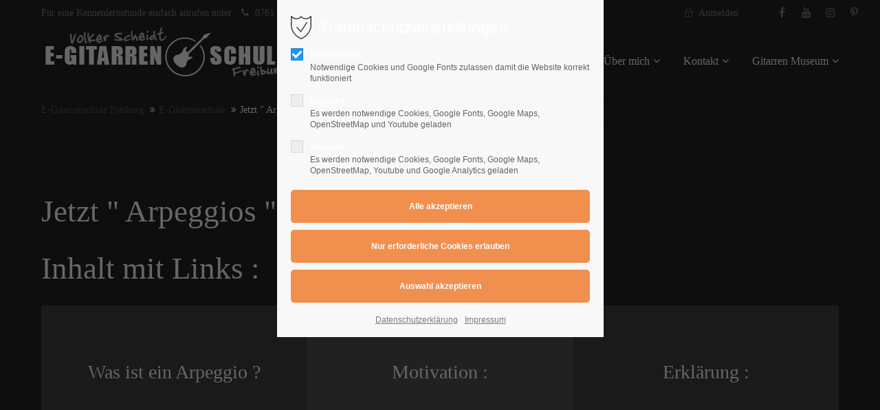

--- FILE ---
content_type: text/html; charset=UTF-8
request_url: https://www.e-gitarrenschule-freiburg.de/jetzt-arpeggios-richtig-lernen-2.html
body_size: 15755
content:
<!DOCTYPE html>
<html lang="de">
<head>
	<meta charset="UTF-8">
    <title>Jetzt &quot; Arpeggios &quot; richtig lernen : - E-Gitarrenschule Freiburg</title>
    <base href="https://www.e-gitarrenschule-freiburg.de/">
		<meta name="robots" content="index,follow">
	<meta name="description" content="">
	<meta name="generator" content="Contao Open Source CMS">
		<meta name="viewport" content="height=device-height, width=device-width, initial-scale=1.0, minimum-scale=1.0, target-densitydpi=device-dpi">
	<link rel="apple-touch-icon" sizes="180x180" href="files/cto_layout/img/favicon/apple-touch-icon.png">
	<link rel="icon" type="image/png" sizes="32x32" href="files/cto_layout/img/favicon/favicon-32x32.png">
	<link rel="icon" type="image/png" sizes="16x16" href="files/cto_layout/img/favicon/favicon-16x16.png">
	<link rel="manifest" href="files/cto_layout/img/favicon/site.webmanifest">
	<link rel="mask-icon" href="files/cto_layout/img/favicon/safari-pinned-tab.svg" color="#5bbad5">
		<link rel="canonical" href="https://www.e-gitarrenschule-freiburg.de/jetzt-arpeggios-richtig-lernen-2.html">
	
	<link rel="stylesheet" href="assets/css/styles.min.css,grid.min.css,colorbox.min.css,tablesorter.min.css...-15f1adfa.css">	<link rel="preload" as="font" crossorigin="anonymous" href="files/cto_layout/fonts/fontawesome-webfont.woff2">
		<link rel="stylesheet preload" as="style" type="text/css" media="screen" href="assets/css/animate.css,isotope_styles.css,font-awesome.min.css,themify-icon...-8e745431.css.minified.css">
			<link id="layout_css" rel="stylesheet preload" as="style" title="layout_css" type="text/css" href="files/cto_layout/themedesigner/css/37_1677488224.css">
					<link rel="stylesheet preload" as="style" type="text/css" href="files/cto_layout/css/customize.css">	<link rel="stylesheet preload" as="style" type="text/css" media="print" href="files/cto_layout/css/print.css">
		
   <script src="assets/js/jquery.min.js-4646a1af.js"></script>

<meta name="p:domain_verify" content="7dc7f050fe3e10dba21b7cbf697a4a27"/>
<!--<link rel="stylesheet" href="https://fonts.googleapis.com/css?family=Source+Sans+Pro:300,400,700%7CPlayfair+Display:400italic,700italic">-->
</head>
<body class="mac chrome blink ch131 content_page" itemscope itemtype="http://schema.org/WebPage">
<div class="body">
	<div id="contentwrapper">
		<div id="fix-wrapper">
		<div id="top-wrapper">
												<div id="top">
						<div class="inside">
							<div class="mod_top_phone meta-nav ">
	Für eine Kennenlernstunde einfach anrufen unter <i class="fa fa-phone"></i> 0761 400 10 64</div><div class="mod_top_mail meta-nav ">
	<a href="https://www.e-gitarrenschule-freiburg.de/kontakt.html"><i class="fa fa-envelope"></i> info@e-gitarrenschule-freiburg.de</a></div><div class="mod_socials mod_html ">
	<a href="https://www.facebook.com/volker.scheidt?fref=ts" target="_blank"><i class="fa fa-facebook"></i></a>
<a href="http://de.youtube.com/user/scheidtl?ob=1" target="_blank"><i class="fa fa-youtube"></i></a>
<a href="http://www.instagram.com/scheidtvolker" target="_blank"><i class="fa fa-instagram"></i></a>
<a href="http://www.pinterest.de/scheidtfreiburg" target="_blank"><i class="fa fa-pinterest-p"></i></a>
<!--<a href="http://www.google.com" target="_blank"><i class="fa fa-google-plus"></i></a>--></div><div id="mod_login_top_opener_55" class="mod_login_top meta-nav"><i class="ti ti-lock"></i>Anmelden</div>

<div  class="mod_login login top-login block">
	<div id="overlay_close_55" class="overlay_close"></div>
	<form method="post">
				<h3>LOGIN</h3>
			    <div class="formbody">
	    				<input type="hidden" name="FORM_SUBMIT" value="tl_login_55">
			<input type="hidden" name="REQUEST_TOKEN" value="481d7e33f7616.rJDp_YgdUAXM3nVaZiH2hJT4exjvnPFxrflk3q6Lj9g.3-m5qN1XHXG4hhsUFla7vMLJTnarzLs82poyuYPG6bOB_IuR41g1X6GfLA">
						<input type="hidden" name="_target_path" value="aHR0cHM6Ly93d3cuZS1naXRhcnJlbnNjaHVsZS1mcmVpYnVyZy5kZS9qZXR6dC1hcnBlZ2dpb3MtcmljaHRpZy1sZXJuZW4tMi5odG1s">
			<input type="hidden" name="_always_use_target_path" value="0">
									<input type="text" name="username" class="text" value="" placeholder="Benutzername">
			<input type="password" name="password" class="text password" value="" placeholder="Passwort">
						<div class="autologin_container">
				<input type="checkbox" name="autologin" value="1" class="checkbox" id="autologin_checkbox_55">
				<label for="autologin_checkbox_55">Angemeldet bleiben</label>
			</div>
									<div class="submit_button">
			   <input type="submit" class="submit" value="Anmelden">
			</div>
			<div class="link_reset_pwd"><a href="#">Passwort vergessen?</a></div>
			<div class="close" id="overlay_close_button_55"><i class="ti ti-close"></i></div>
	    </div>
	</form>

</div>							<hr class="clear">
						</div>
											</div>
																			<header id="header" class="header original" itemscope itemtype="http://schema.org/WPHeader">
						<div class="inside">
							
<div class="logo"><a href="./"></a></div>
<div class="mmenu_trigger" title="Open mobile navigation">
	<div class="label">Menu</div>
	<div class="burger transform">
		<div class="burger_lines"></div>
	</div>
</div>

<!-- SEO-SCRIPT-START -->
<script>
jQuery(document).ready(function() 
{
	jQuery('.mmenu_trigger').click(function(e) 
	{
		var elem = jQuery('#header');
		if( jQuery('body').hasClass('fixed-header') )
		{
			elem = jQuery('#stickyheader');
		}
		var delta = elem.position('body').top + elem.height();
		jQuery('#mmenu').css(
		{
			'top':delta,
			'transform':'translateY(calc(-100% - '+delta+'px))',
			'height': 'calc(100% - '+delta+'px)'
		});
	});
});
</script>
<!-- SEO-SCRIPT-STOP -->
<!-- indexer::stop -->
<nav class="mod_navigation mainmenu block" itemscope itemtype="http://schema.org/SiteNavigationElement">

  
  <ul class="vlist level_1">
	    
		
		<li class="mlist regular first level_1 page_2 ">
		<a href="home.html" title="Home" class="mainmenu_link a-level_1 regular first level_1 page_2"><span>Home</span></a>
			</li>
		
	
	    
		
		<li class="mlist regular submenu trail level_1 page_3 ">
		<a href="e-gitarrenschule.html" title="E-Gitarrenschule" class="mainmenu_link a-level_1 regular submenu trail level_1 page_3"><span>E-Gitarrenschule</span></a>
		<ul class="vlist level_2">
	    
		
		<li class="mlist regular first vis-desktop level_2 page_4617 ">
		<a href="das-digitale-gitarrenbuch/website-tour.html" title="Website Tour :" class="mainmenu_link a-level_2 regular first vis-desktop level_2 page_4617"><span>Website Tour :</span></a>
			</li>
		
	
	    
		
		<li class="mlist regular  level_2 page_4789 ">
		<a href="e-gitarrenschule/genesis-8-guitar-lab.html" title="GENESIS 8 : Guitar Lab" class="mainmenu_link a-level_2 regular  level_2 page_4789"><span>GENESIS 8 : Guitar Lab</span></a>
			</li>
		
	
	    
		
		<li class="mlist regular  vis-mobile level_2 page_4795 ">
		<a href="e-gitarrenschule/play-learn-fun-success.html" title="PLAY LEARN FUN SUCCESS" class="mainmenu_link a-level_2 regular  vis-mobile level_2 page_4795"><span>PLAY LEARN FUN SUCCESS</span></a>
			</li>
		
	
	    
		
		<li class="mlist regular  level_2 page_4793 ">
		<a href="e-gitarrenschule/ankommen-du-bist-musik.html" title="Ankommen: Du bist MUSIK" class="mainmenu_link a-level_2 regular  level_2 page_4793"><span>Ankommen: Du bist MUSIK</span></a>
			</li>
		
	
	    
		
		<li class="mlist regular  level_2 page_4786 ">
		<a href="e-gitarrenschule/klang-in-bildern-dein-e-gitarrenunterricht-als-visuelle-story.html" title="Klang in Bildern – Dein E-Gitarrenunterricht als visuelle Story" class="mainmenu_link a-level_2 regular  level_2 page_4786"><span>Klang in Bildern – Dein E-Gitarrenunterricht als visuelle Story</span></a>
			</li>
		
	
	    
		
		<li class="mlist regular  level_2 page_4783 ">
		<a href="preise/dein-perfekter-e-gitarrenstart-e-gitarre-lernen-von-null.html" title="Dein perfekter E-Gitarrenstart – E-Gitarre lernen von Null" class="mainmenu_link a-level_2 regular  level_2 page_4783"><span>Dein perfekter E-Gitarrenstart – E-Gitarre lernen von Null</span></a>
			</li>
		
	
	    
		
		<li class="mlist regular  level_2 page_4788 ">
		<a href="e-gitarrenschule/jetzt-dein-volles-potenzial-entdecken.html" title="Jetzt dein volles Potenzial entdecken" class="mainmenu_link a-level_2 regular  level_2 page_4788"><span>Jetzt dein volles Potenzial entdecken</span></a>
			</li>
		
	
	    
		
		<li class="mlist regular last vis-desktop level_2 page_4787 ">
		<a href="e-gitarrenschule/bandready-guitar-ueben-wachsen-spielen.html" title="BandReady Guitar: Üben, wachsen, spielen" class="mainmenu_link a-level_2 regular last vis-desktop level_2 page_4787"><span>BandReady Guitar: Üben, wachsen, spielen</span></a>
			</li>
		
	
</ul>
	</li>
		
	
	    
		
		<li class="mlist regular  level_1 page_6 ">
		<a href="preise.html" title="Preise" class="mainmenu_link a-level_1 regular  level_1 page_6"><span>Preise</span></a>
			</li>
		
	
	    
		
		<li class="mlist regular submenu vis-desktop level_1 page_10 ">
		<a href="ueber-mich.html" title="E-Gitarrenschule Freiburg - Über mich" class="mainmenu_link a-level_1 regular submenu vis-desktop level_1 page_10"><span>Über mich</span></a>
		<ul class="vlist level_2">
	    
		
		<li class="mlist regular first last level_2 page_4492 ">
		<a href="ueber-mich/unterrichtsraum.html" title="E-Gitarren Galerie" class="mainmenu_link a-level_2 regular first last level_2 page_4492"><span>Unterrichtsraum</span></a>
			</li>
		
	
</ul>
	</li>
		
	
	    
		
		<li class="mlist regular submenu level_1 page_9 ">
		<a href="kontakt.html" title="E-Gitarrenschule Freiburg - Kontakt" class="mainmenu_link a-level_1 regular submenu level_1 page_9"><span>Kontakt</span></a>
		<ul class="vlist level_2">
	    
		
		<li class="mlist regular first last level_2 page_4782 ">
		<a href="e-gitarrenschule/e-gitarre-das-schoenste-hobby-der-welt.html" title="E-Gitarre – Das schönste Hobby der Welt" class="mainmenu_link a-level_2 regular first last level_2 page_4782"><span>E-Gitarre – Das schönste Hobby der Welt</span></a>
			</li>
		
	
</ul>
	</li>
		
	
	    
		
		<li class="mlist forward submenu last level_1 page_37 ">
		<a href="e-gitarren-museum.html" title="E-Gitarrenschule Freiburg - Celebrate the guitar" class="mainmenu_link a-level_1 forward submenu last level_1 page_37"><span>Gitarren Museum</span></a>
		<ul class="vlist level_2">
	    
		
		<li class="mlist regular first last level_2 page_4018 ">
		<a href="gitarrenhimmel-2.html" title="Gitarrenhimmel / Volker Scheidt" class="mainmenu_link a-level_2 regular first last level_2 page_4018"><span>Gitarrenhimmel</span></a>
			</li>
		
	
</ul>
	</li>
		
	
</ul>

</nav>
<!-- indexer::continue -->

<div class="mmenu_trigger" title="Open mobile navigation">
	<div class="label">Menu</div>
	<div class="burger transform">
		<div class="burger_lines"></div>
	</div>
</div>

<!-- SEO-SCRIPT-START -->
<script>
jQuery(document).ready(function() 
{
	jQuery('.mmenu_trigger').click(function(e) 
	{
		var elem = jQuery('#header');
		if( jQuery('body').hasClass('fixed-header') )
		{
			elem = jQuery('#stickyheader');
		}
		var delta = elem.position('body').top + elem.height();
		jQuery('#mmenu').css(
		{
			'top':delta,
			'transform':'translateY(calc(-100% - '+delta+'px))',
			'height': 'calc(100% - '+delta+'px)'
		});
	});
});
</script>
<!-- SEO-SCRIPT-STOP -->						<div class="clear"></div>
						</div>
					</header>
					<div class="clear"></div>
									</div>
		</div>
					<div id="slider" class="empty">
							</div>
											<div id="breadcrumb">
<!-- indexer::stop -->
<div class="mod_breadcrumb block">

        
  <div class="mod_breadcrumb_inside">
<div class="pagetitle">Jetzt " Arpeggios " richtig lernen :</div>
  <ul itemprop="breadcrumb" itemscope itemtype="http://schema.org/BreadcrumbList">
                  <li class="first" itemscope itemtype="http://schema.org/ListItem" itemprop="itemListElement"><a href="./" title="E-Gitarrenschule Freiburg" itemprop="item"><span itemprop="name">E-Gitarrenschule Freiburg</span></a><meta itemprop="position" content="1"></li>
                          <li itemscope itemtype="http://schema.org/ListItem" itemprop="itemListElement"><a href="e-gitarrenschule.html" title="E-Gitarrenschule" itemprop="item"><span itemprop="name">E-Gitarrenschule</span></a><meta itemprop="position" content="2"></li>
                          <li class="active last">Jetzt " Arpeggios " richtig lernen :</li>
              </ul>
</div>

</div>
<!-- indexer::continue -->
</div>
										<div id="wrapper">
				<div id="container">
											<section id="main" itemscope itemtype="http://schema.org/WebPageElement" itemprop="mainContentOfPage">
							<div class="inside">
								


<div class="mod_article article_10965 block " id="article-10965" >

<div class="container">
  
      
<h1 class="ce_headline">
  Jetzt " Arpeggios " richtig lernen :</h1>

<h1 class="ce_headline">
  Inhalt mit Links :</h1>

<div class="autogrid_row gutter_none">

<div class="column col_4" >
	<div class="ce_text_imagebox light_text color-white width-90 imagebox_version1 vcenter hcenter block ce_imagebox">
	<a href="melodic-jam-session.html#session1" class="ce_text_imagebox_link">	<div class="ce_text_imagebox_image" style="background-image: url(files/cto_layout/img/sets/pic1.jpg);height:200px;">
				<div class="inside">
			<div class="content only-headline">
				
<div  class="ce_headline attribute headline"><h3 class="attribute ce_headline headline">Was ist ein Arpeggio ?</h3></div>
							</div>
		</div>
			</div>
	</a></div>

	</div>

<div class="column col_4" >
	<div class="ce_text_imagebox light_text color-white width-90 imagebox_version1 vcenter hcenter block ce_imagebox">
	<a href="melodic-jam-session.html#session2" class="ce_text_imagebox_link">	<div class="ce_text_imagebox_image" style="background-image: url(files/cto_layout/img/sets/pic5.jpg);height:200px;">
				<div class="inside">
			<div class="content only-headline">
				
<div  class="ce_headline attribute headline"><h3 class="attribute ce_headline headline">Motivation :</h3></div>
							</div>
		</div>
			</div>
	</a></div>

	</div>

<div class="column col_4" >
	<div class="ce_text_imagebox light_text color-white width-90 imagebox_version1 vcenter hcenter block ce_imagebox">
	<a href="melodic-jam-session.html#session3" class="ce_text_imagebox_link">	<div class="ce_text_imagebox_image" style="background-image: url(files/cto_layout/img/sets/pic1.jpg);height:200px;">
				<div class="inside">
			<div class="content only-headline">
				
<div  class="ce_headline attribute headline"><h3 class="attribute ce_headline headline">Erklärung :</h3></div>
							</div>
		</div>
			</div>
	</a></div>

	</div>

</div>
  
  
</div>
</div>



<div class="mod_article fullwidth block" id="article-10968">
  
  




<div class="ce_bgimage block ce_bgimage_167713 boxed-content img-as-bg bg-lightgray bg_right_bottom max_width_full" style="">
		<div class="ce_bgimage-image" style="background-image: url(files/e-gitarrenschule-freiburg/slider/egitarrenschule/Slider66.jpg);"></div>
		<div class="ce_bgimage-outer">
			<div class="ce_bgimage-inside contentwrap pt-l pb-l">
			<div class="ce_headline_extended align-left block" style="">
		<h3>Jetzt richtig Arpeggios lernen :</h3>
</div><div class="ce_divider_extended block  ">
	
		
	<span class="divider-one"></span>
	<span class="divider-two"></span>
	<span class="divider-three"></span>
	
		
</div>

<div class="ce_text_extented block align-left color-lightgray font_no_serif font-size-xs font-style-default lh-default font-weight-default" >
	
<div  class="ce_textarea attribute textarea"><p>Die Grundlagen :</p></div>
</div>
<div class="ce_list list-style3 block">

        
  
  <ul>
          <li class="first">Lernen von Dur und Moll Arpeggios :</li>
          <li>Dreikläge und Vierklänge :</li>
          <li>Legatospiel :</li>
          <li>Sweeping :</li>
          <li>Der Schlüssel für das Melodische Spiel :</li>
          <li class="last">Neoclassical Style und Shredding :</li>
      </ul>


</div>
<div class="ce_hyperlink ce_hyperlink-extended block align-left border-radius-0 default">
	<a href="https://www.e-gitarrenschule-freiburg.de/lernverhalten-und-stategien.html" class="hyperlink_txt default" title="Lernverhalten und Strategien :">Lerninhalt und Strategien :</a>
</div>
<div class="ce_image_extended block  style-default  mob-align-left">
	<div class="ce_image_extended_inside" style="">
							</div>
</div><div class="ce_image_extended block frame-no style-default align-default mob-align-left">
	<div class="ce_image_extended_inside" style=" margin-left: 15%;">
				
<div  class="ce_image attribute image">
<div class="ce_image block">

        
  
  
<figure class="image_container">
  
  

<img src="files/e-gitarrenschule-freiburg/slider/GitarrenschuleBildersammlung/Hintergrund19.jpg" width="800" height="533" alt="">


  
  </figure>



</div>
</div>
			</div>
</div></div></div></div>
  
</div>
<!-- indexer::stop -->
<div class="mod_login login login block">

      <h3>Schüler Login</h3>
  
  <form id="tl_login_69" method="post">
    <div class="formbody">
            <input type="hidden" name="FORM_SUBMIT" value="tl_login_69">
      <input type="hidden" name="REQUEST_TOKEN" value="325d04dfea2969fa6cd0f25a8.-Pxnu38IdHE7iMDB_QAwdXAXTF-fLtKZO_7qQPV4xUw.i4U37ipCOQVP0K6PjXd9TSYmeTHbfpjUTJ28J9g1oyfVkAXXFE0RK1bJmQ">
      <input type="hidden" name="_target_path" value="aHR0cHM6Ly93d3cuZS1naXRhcnJlbnNjaHVsZS1mcmVpYnVyZy5kZS9qZXR6dC1hcnBlZ2dpb3MtcmljaHRpZy1sZXJuZW4tMi5odG1s">
      <input type="hidden" name="_always_use_target_path" value="0">
              <div class="widget widget-text">
          <label for="username">Benutzername</label>
          <input type="text" name="username" id="username" class="text" value="" autocapitalize="off" autocomplete="username" required>
        </div>
        <div class="widget widget-password">
          <label for="password">Passwort</label>
          <input type="password" name="password" id="password" class="text password" value="" autocomplete="current-password" required>
        </div>
                    <div class="widget widget-submit">
        <button type="submit" class="submit">Anmelden</button>
              </div>
    </div>
  </form>

</div>
<!-- indexer::continue -->
							</div>
						</section>
																																									</div>
			</div>
											<footer id="footer" itemscope itemtype="http://schema.org/WPFooter">
					<div class="inside">
						
<!--
INSTRUCTIONS:
Create a hidden page with the following articles and fill that with your content.
Article alias: 
- footer-col1
- footer-col2
- footer-col3
- footer-col4
<div class="autogrid_wrapper block">
<div class="autogrid one_fourth footer-col1 block">&#123;&#123;insert_article::footer-col1&#125;&#125;</div>
<div class="autogrid one_fourth footer-col2 block">&#123;&#123;insert_article::footer-col2&#125;&#125;</div>
<!--<div class="autogrid one_fourth footer-col3 block">&#123;&#123;insert_article::footer-col3&#125;&#125;</div>
<div class="autogrid one_fourth footer-col4 block">&#123;&#123;insert_article::footer-col4&#125;&#125;</div>
</div>
-->
<div class="autogrid_wrapper block">
<div class="autogrid two_third footer-col1 block"><div class="ce_text block">

            <h2>Unterricht</h2>
      
  
      <ul>
<li>für Anfänger und Fortgeschrittene (Kinder, Jugendliche und Erwachsene )</li>
<li>Notenkenntnisse sind nicht erforderlich ( diese werden auf Wunsch erarbeitet )</li>
<li>Es wird Wert gelegt auf eine individuelle,&nbsp; praxisnahe Vermittlung</li>
<li>Neben dem Beherrschen der grundlegenden&nbsp; Spieltechniken geht es mir darum die Kreativität jedes einzelnen Schülers zu wecken!</li>
</ul>  
  
  

</div>
  


</div>
<div class="autogrid one_third footer-col2 block"><div class="ce_text block">

            <h2>Adresse</h2>
      
  
      <p>E-Gitarrenschule Freiburg <br>Admiral-Spee-Straße 1 <br>79100 Freiburg im Breisgau</p>  
  
  

</div>
<div class="ce_iconbox block version3 xsmall">
	<div class="ce_iconbox_outside" style="">
		<div class="ce_iconbox_inside">
			<div class="ce_iconbox_icon">
																<i class="fa fa-phone"></i>
											</div>
						<div class="ce_iconbox_cwrapper">
												<div class="content"><p>0761 400 10 64</p></div>
												</div>
					</div>
	</div>
</div>
  


</div>
<!--<div class="autogrid one_fourth footer-col3 block">&#123;&#123;insert_article::footer-col3&#125;&#125;</div>
<div class="autogrid one_fourth footer-col4 block">&#123;&#123;insert_article::footer-col4&#125;&#125;</div>
-->
</div>						<a href="jetzt-arpeggios-richtig-lernen-2.html#contentwrapper" class="totop"></a>
					</div>
				</footer>
														<div id="bottom">
					<div class="inside">
						
<div class="left">Copyright 2026 Seaside Media. All Rights Reserved.</div>
<div class="right"><a href="">Datenschutzerklärung</a><a href="impressum.html">Impressum</a><a href="links.html">Links</a></div>					</div>
				</div>
						</div>
</div>
<div class="body_bottom">

<div id="privacy_optin_147" class="mod_privacy_optin">
	<div class="privacy_overlay"></div>
	<div class="privacy_popup">
		<div class="privacy_content">
			<div class="privacy_settings">
				<!-- info text after ajax -->
				<div id="ajax_info_147" class="ajax_info">Einstellungen gespeichert</div>
									<h2>Datenschutzeinstellungen</h2>
								<div class="privacy_text"></div>
				<form id="user_privacy_settings_147" name="user_privacy_settings" method="post">
					<input type="hidden" name="FORM_SUBMIT" value="user_privacy_settings">
					<input type="hidden" name="REQUEST_TOKEN" value="481d7e33f7616.rJDp_YgdUAXM3nVaZiH2hJT4exjvnPFxrflk3q6Lj9g.3-m5qN1XHXG4hhsUFla7vMLJTnarzLs82poyuYPG6bOB_IuR41g1X6GfLA">
										<div class="privacy_item active">
						<label class="privacy_label"><strong>Erforderlich</strong>
							<input type="checkbox" required class="checkbox mandatory" name="privacy" id="cookiebar_privacy_1" value="1" checked>
							<span class="privacy_checkmark"></span>
							<span class="privacy_option_info">Notwendige Cookies und Google Fonts zulassen damit die Website korrekt funktioniert</span>
						</label>
					</div>
															<div class="privacy_item">
						<label class="privacy_label"><strong>Komfort</strong>
							<input type="checkbox" class="checkbox" name="privacy" id="cookiebar_privacy_2" value="2">
							<span class="privacy_checkmark"></span>
							<span class="privacy_option_info">Es werden notwendige Cookies, Google Fonts, Google Maps, OpenStreetMap und Youtube geladen</span>
						</label>
						
					</div>
															<div class="privacy_item">
						<label class="privacy_label"><strong>Statistik</strong>
							<input type="checkbox" class="checkbox" name="privacy" id="cookiebar_privacy_3" value="3">
							<span class="privacy_checkmark"></span>
							<span class="privacy_option_info">Es werden notwendige Cookies, Google Fonts, Google Maps, OpenStreetMap, Youtube und Google Analytics geladen</span>
						</label>
					</div>
										<div class="privacy_buttons">
						<input type="submit" name="save_all_settings" class="submit all" value="Alle akzeptieren">
						<input type="submit" name="save_tech_settings" class="submit tech" value="Nur erforderliche Cookies erlauben">
						<input type="submit" name="save_settings" class="submit "  value="Auswahl akzeptieren">
					</div>
				</form>
				<div class="privacy_links">
					<a href="datenschutzerklaerung.html" title="Datenschutzerklärung">Datenschutzerklärung</a>					<a href="impressum.html" title="Impressum">Impressum</a>									</div>
			</div>
					</div>
	</div>
</div>

<!-- indexer::stop -->
<div class="smartmenu-content">
	<div class="mod_navigation">
		<div class="smartmenu-scrollable">
			<div class="smartmenu-table">
				<ul class="vlist level_1">
   
<li class="mlist regular first "><a href="home.html" title="Home" class="a-level_1 regular first">Home</a></li>
   
<li class="mlist regular submenu trail "><a href="e-gitarrenschule.html" title="E-Gitarrenschule" class="a-level_1 regular submenu trail">E-Gitarrenschule</a><span class="subitems_trigger"></span><ul class="vlist level_2">
   
<li class="mlist regular first vis-desktop "><a href="das-digitale-gitarrenbuch/website-tour.html" title="Website Tour :" class="a-level_2 regular first vis-desktop">Website Tour :</a></li>
   
<li class="mlist regular "><a href="e-gitarrenschule/genesis-8-guitar-lab.html" title="GENESIS 8 : Guitar Lab" class="a-level_2 regular">GENESIS 8 : Guitar Lab</a></li>
   
<li class="mlist regular  vis-mobile "><a href="e-gitarrenschule/play-learn-fun-success.html" title="PLAY LEARN FUN SUCCESS" class="a-level_2 regular  vis-mobile">PLAY LEARN FUN SUCCESS</a></li>
   
<li class="mlist regular "><a href="e-gitarrenschule/ankommen-du-bist-musik.html" title="Ankommen: Du bist MUSIK" class="a-level_2 regular">Ankommen: Du bist MUSIK</a></li>
   
<li class="mlist regular "><a href="e-gitarrenschule/klang-in-bildern-dein-e-gitarrenunterricht-als-visuelle-story.html" title="Klang in Bildern – Dein E-Gitarrenunterricht als visuelle Story" class="a-level_2 regular">Klang in Bildern – Dein E-Gitarrenunterricht als visuelle Story</a></li>
   
<li class="mlist regular "><a href="preise/dein-perfekter-e-gitarrenstart-e-gitarre-lernen-von-null.html" title="Dein perfekter E-Gitarrenstart – E-Gitarre lernen von Null" class="a-level_2 regular">Dein perfekter E-Gitarrenstart – E-Gitarre lernen von Null</a></li>
   
<li class="mlist regular "><a href="e-gitarrenschule/jetzt-dein-volles-potenzial-entdecken.html" title="Jetzt dein volles Potenzial entdecken" class="a-level_2 regular">Jetzt dein volles Potenzial entdecken</a></li>
   
<li class="mlist regular last vis-desktop "><a href="e-gitarrenschule/bandready-guitar-ueben-wachsen-spielen.html" title="BandReady Guitar: Üben, wachsen, spielen" class="a-level_2 regular last vis-desktop">BandReady Guitar: Üben, wachsen, spielen</a></li>
</ul>
</li>
   
<li class="mlist regular "><a href="preise.html" title="Preise" class="a-level_1 regular">Preise</a></li>
   
<li class="mlist regular submenu vis-desktop "><a href="ueber-mich.html" title="E-Gitarrenschule Freiburg - Über mich" class="a-level_1 regular submenu vis-desktop">Über mich</a><span class="subitems_trigger"></span><ul class="vlist level_2">
   
<li class="mlist regular first last "><a href="ueber-mich/unterrichtsraum.html" title="E-Gitarren Galerie" class="a-level_2 regular first last">Unterrichtsraum</a></li>
</ul>
</li>
   
<li class="mlist regular submenu "><a href="kontakt.html" title="E-Gitarrenschule Freiburg - Kontakt" class="a-level_1 regular submenu">Kontakt</a><span class="subitems_trigger"></span><ul class="vlist level_2">
   
<li class="mlist regular first last "><a href="e-gitarrenschule/e-gitarre-das-schoenste-hobby-der-welt.html" title="E-Gitarre – Das schönste Hobby der Welt" class="a-level_2 regular first last">E-Gitarre – Das schönste Hobby der Welt</a></li>
</ul>
</li>
   
<li class="mlist forward submenu last "><a href="e-gitarren-museum.html" title="E-Gitarrenschule Freiburg - Celebrate the guitar" class="a-level_1 forward submenu last">Gitarren Museum</a><span class="subitems_trigger"></span><ul class="vlist level_2">
   
<li class="mlist regular first last "><a href="gitarrenhimmel-2.html" title="Gitarrenhimmel / Volker Scheidt" class="a-level_2 regular first last">Gitarrenhimmel</a></li>
</ul>
</li>
</ul>
			</div>
		</div>
		<div class="smartmenu-close"></div>
	</div>
</div>
<!-- indexer::continue -->
</div>
<div id="stickyheader" class="stickyheader Fixed">
	<div class="header cloned">
		<div class="inside">
			
<div class="logo"><a href="./"></a></div>
<div class="mmenu_trigger" title="Open mobile navigation">
	<div class="label">Menu</div>
	<div class="burger transform">
		<div class="burger_lines"></div>
	</div>
</div>

<!-- SEO-SCRIPT-START -->
<script>
jQuery(document).ready(function() 
{
	jQuery('.mmenu_trigger').click(function(e) 
	{
		var elem = jQuery('#header');
		if( jQuery('body').hasClass('fixed-header') )
		{
			elem = jQuery('#stickyheader');
		}
		var delta = elem.position('body').top + elem.height();
		jQuery('#mmenu').css(
		{
			'top':delta,
			'transform':'translateY(calc(-100% - '+delta+'px))',
			'height': 'calc(100% - '+delta+'px)'
		});
	});
});
</script>
<!-- SEO-SCRIPT-STOP -->
<!-- indexer::stop -->
<nav class="mod_navigation mainmenu block" itemscope itemtype="http://schema.org/SiteNavigationElement">

  
  <ul class="vlist level_1">
	    
		
		<li class="mlist regular first level_1 page_2 ">
		<a href="home.html" title="Home" class="mainmenu_link a-level_1 regular first level_1 page_2"><span>Home</span></a>
			</li>
		
	
	    
		
		<li class="mlist regular submenu trail level_1 page_3 ">
		<a href="e-gitarrenschule.html" title="E-Gitarrenschule" class="mainmenu_link a-level_1 regular submenu trail level_1 page_3"><span>E-Gitarrenschule</span></a>
		<ul class="vlist level_2">
	    
		
		<li class="mlist regular first vis-desktop level_2 page_4617 ">
		<a href="das-digitale-gitarrenbuch/website-tour.html" title="Website Tour :" class="mainmenu_link a-level_2 regular first vis-desktop level_2 page_4617"><span>Website Tour :</span></a>
			</li>
		
	
	    
		
		<li class="mlist regular  level_2 page_4789 ">
		<a href="e-gitarrenschule/genesis-8-guitar-lab.html" title="GENESIS 8 : Guitar Lab" class="mainmenu_link a-level_2 regular  level_2 page_4789"><span>GENESIS 8 : Guitar Lab</span></a>
			</li>
		
	
	    
		
		<li class="mlist regular  vis-mobile level_2 page_4795 ">
		<a href="e-gitarrenschule/play-learn-fun-success.html" title="PLAY LEARN FUN SUCCESS" class="mainmenu_link a-level_2 regular  vis-mobile level_2 page_4795"><span>PLAY LEARN FUN SUCCESS</span></a>
			</li>
		
	
	    
		
		<li class="mlist regular  level_2 page_4793 ">
		<a href="e-gitarrenschule/ankommen-du-bist-musik.html" title="Ankommen: Du bist MUSIK" class="mainmenu_link a-level_2 regular  level_2 page_4793"><span>Ankommen: Du bist MUSIK</span></a>
			</li>
		
	
	    
		
		<li class="mlist regular  level_2 page_4786 ">
		<a href="e-gitarrenschule/klang-in-bildern-dein-e-gitarrenunterricht-als-visuelle-story.html" title="Klang in Bildern – Dein E-Gitarrenunterricht als visuelle Story" class="mainmenu_link a-level_2 regular  level_2 page_4786"><span>Klang in Bildern – Dein E-Gitarrenunterricht als visuelle Story</span></a>
			</li>
		
	
	    
		
		<li class="mlist regular  level_2 page_4783 ">
		<a href="preise/dein-perfekter-e-gitarrenstart-e-gitarre-lernen-von-null.html" title="Dein perfekter E-Gitarrenstart – E-Gitarre lernen von Null" class="mainmenu_link a-level_2 regular  level_2 page_4783"><span>Dein perfekter E-Gitarrenstart – E-Gitarre lernen von Null</span></a>
			</li>
		
	
	    
		
		<li class="mlist regular  level_2 page_4788 ">
		<a href="e-gitarrenschule/jetzt-dein-volles-potenzial-entdecken.html" title="Jetzt dein volles Potenzial entdecken" class="mainmenu_link a-level_2 regular  level_2 page_4788"><span>Jetzt dein volles Potenzial entdecken</span></a>
			</li>
		
	
	    
		
		<li class="mlist regular last vis-desktop level_2 page_4787 ">
		<a href="e-gitarrenschule/bandready-guitar-ueben-wachsen-spielen.html" title="BandReady Guitar: Üben, wachsen, spielen" class="mainmenu_link a-level_2 regular last vis-desktop level_2 page_4787"><span>BandReady Guitar: Üben, wachsen, spielen</span></a>
			</li>
		
	
</ul>
	</li>
		
	
	    
		
		<li class="mlist regular  level_1 page_6 ">
		<a href="preise.html" title="Preise" class="mainmenu_link a-level_1 regular  level_1 page_6"><span>Preise</span></a>
			</li>
		
	
	    
		
		<li class="mlist regular submenu vis-desktop level_1 page_10 ">
		<a href="ueber-mich.html" title="E-Gitarrenschule Freiburg - Über mich" class="mainmenu_link a-level_1 regular submenu vis-desktop level_1 page_10"><span>Über mich</span></a>
		<ul class="vlist level_2">
	    
		
		<li class="mlist regular first last level_2 page_4492 ">
		<a href="ueber-mich/unterrichtsraum.html" title="E-Gitarren Galerie" class="mainmenu_link a-level_2 regular first last level_2 page_4492"><span>Unterrichtsraum</span></a>
			</li>
		
	
</ul>
	</li>
		
	
	    
		
		<li class="mlist regular submenu level_1 page_9 ">
		<a href="kontakt.html" title="E-Gitarrenschule Freiburg - Kontakt" class="mainmenu_link a-level_1 regular submenu level_1 page_9"><span>Kontakt</span></a>
		<ul class="vlist level_2">
	    
		
		<li class="mlist regular first last level_2 page_4782 ">
		<a href="e-gitarrenschule/e-gitarre-das-schoenste-hobby-der-welt.html" title="E-Gitarre – Das schönste Hobby der Welt" class="mainmenu_link a-level_2 regular first last level_2 page_4782"><span>E-Gitarre – Das schönste Hobby der Welt</span></a>
			</li>
		
	
</ul>
	</li>
		
	
	    
		
		<li class="mlist forward submenu last level_1 page_37 ">
		<a href="e-gitarren-museum.html" title="E-Gitarrenschule Freiburg - Celebrate the guitar" class="mainmenu_link a-level_1 forward submenu last level_1 page_37"><span>Gitarren Museum</span></a>
		<ul class="vlist level_2">
	    
		
		<li class="mlist regular first last level_2 page_4018 ">
		<a href="gitarrenhimmel-2.html" title="Gitarrenhimmel / Volker Scheidt" class="mainmenu_link a-level_2 regular first last level_2 page_4018"><span>Gitarrenhimmel</span></a>
			</li>
		
	
</ul>
	</li>
		
	
</ul>

</nav>
<!-- indexer::continue -->

<div class="mmenu_trigger" title="Open mobile navigation">
	<div class="label">Menu</div>
	<div class="burger transform">
		<div class="burger_lines"></div>
	</div>
</div>

<!-- SEO-SCRIPT-START -->
<script>
jQuery(document).ready(function() 
{
	jQuery('.mmenu_trigger').click(function(e) 
	{
		var elem = jQuery('#header');
		if( jQuery('body').hasClass('fixed-header') )
		{
			elem = jQuery('#stickyheader');
		}
		var delta = elem.position('body').top + elem.height();
		jQuery('#mmenu').css(
		{
			'top':delta,
			'transform':'translateY(calc(-100% - '+delta+'px))',
			'height': 'calc(100% - '+delta+'px)'
		});
	});
});
</script>
<!-- SEO-SCRIPT-STOP -->			<div class="clear"></div>
		</div>
	</div>
</div>

<div id="top_link" class="top-link"><a href="jetzt-arpeggios-richtig-lernen-2.html#contentwrapper" title="Top"><i class="fa fa-chevron-up"></i></a></div>
<script>
/* <![CDATA[ */

jQuery(document).ready(function()
{
	// scroll to
	jQuery('#top_link a').click(function(e){
    	e.preventDefault();
    	jQuery("html, body").animate({scrollTop: jQuery('#contentwrapper').offset().top - 100}, 500);
	});
});

/* ]]> */
</script><div id="mmenu">
<div class="scrollable">
<div class="inside">
<div id="mmenu_top" class="block"></div>
<div id="mmenu_middle" class="block"></div>
</div>
<div id="mmenu_bottom" class="block">
<!-- indexer::stop -->
<nav class="mod_navigation block" id="mobnav" itemscope itemtype="http://schema.org/SiteNavigationElement">

  
  <ul class="vlist level_1">
  
<li class="mlist first regular"><a href="home.html" title="Home" class="a-level_1 first regular">Home</a></li>
  
<li class="mlist submenu trail regular"><a href="e-gitarrenschule.html" title="E-Gitarrenschule" class="a-level_1 submenu trail regular">E-Gitarrenschule</a><ul class="vlist level_2">
  
<li class="mlist first vis-desktop regular"><a href="das-digitale-gitarrenbuch/website-tour.html" title="Website Tour :" class="a-level_2 first vis-desktop regular">Website Tour :</a></li>
  
<li class="mlist regular"><a href="e-gitarrenschule/genesis-8-guitar-lab.html" title="GENESIS 8 : Guitar Lab" class="a-level_2 regular">GENESIS 8 : Guitar Lab</a></li>
  
<li class="mlist  vis-mobile regular"><a href="e-gitarrenschule/play-learn-fun-success.html" title="PLAY LEARN FUN SUCCESS" class="a-level_2  vis-mobile regular">PLAY LEARN FUN SUCCESS</a></li>
  
<li class="mlist regular"><a href="e-gitarrenschule/ankommen-du-bist-musik.html" title="Ankommen: Du bist MUSIK" class="a-level_2 regular">Ankommen: Du bist MUSIK</a></li>
  
<li class="mlist regular"><a href="e-gitarrenschule/klang-in-bildern-dein-e-gitarrenunterricht-als-visuelle-story.html" title="Klang in Bildern – Dein E-Gitarrenunterricht als visuelle Story" class="a-level_2 regular">Klang in Bildern – Dein E-Gitarrenunterricht als visuelle Story</a></li>
  
<li class="mlist regular"><a href="preise/dein-perfekter-e-gitarrenstart-e-gitarre-lernen-von-null.html" title="Dein perfekter E-Gitarrenstart – E-Gitarre lernen von Null" class="a-level_2 regular">Dein perfekter E-Gitarrenstart – E-Gitarre lernen von Null</a></li>
  
<li class="mlist regular"><a href="e-gitarrenschule/jetzt-dein-volles-potenzial-entdecken.html" title="Jetzt dein volles Potenzial entdecken" class="a-level_2 regular">Jetzt dein volles Potenzial entdecken</a></li>
  
<li class="mlist last vis-desktop regular"><a href="e-gitarrenschule/bandready-guitar-ueben-wachsen-spielen.html" title="BandReady Guitar: Üben, wachsen, spielen" class="a-level_2 last vis-desktop regular">BandReady Guitar: Üben, wachsen, spielen</a></li>
</ul></li>
  
<li class="mlist regular"><a href="preise.html" title="Preise" class="a-level_1 regular">Preise</a></li>
  
<li class="mlist submenu vis-desktop regular"><a href="ueber-mich.html" title="E-Gitarrenschule Freiburg - Über mich" class="a-level_1 submenu vis-desktop regular">Über mich</a><ul class="vlist level_2">
  
<li class="mlist first last regular"><a href="ueber-mich/unterrichtsraum.html" title="E-Gitarren Galerie" class="a-level_2 first last regular">Unterrichtsraum</a></li>
</ul></li>
  
<li class="mlist submenu regular"><a href="kontakt.html" title="E-Gitarrenschule Freiburg - Kontakt" class="a-level_1 submenu regular">Kontakt</a><ul class="vlist level_2">
  
<li class="mlist first last regular"><a href="e-gitarrenschule/e-gitarre-das-schoenste-hobby-der-welt.html" title="E-Gitarre – Das schönste Hobby der Welt" class="a-level_2 first last regular">E-Gitarre – Das schönste Hobby der Welt</a></li>
</ul></li>
  
<li class="mlist submenu last forward"><a href="e-gitarren-museum.html" title="E-Gitarrenschule Freiburg - Celebrate the guitar" class="a-level_1 submenu last forward">Gitarren Museum</a><ul class="vlist level_2">
  
<li class="mlist first last regular"><a href="gitarrenhimmel-2.html" title="Gitarrenhimmel / Volker Scheidt" class="a-level_2 first last regular">Gitarrenhimmel</a></li>
</ul></li>
</ul>
</nav>
<!-- indexer::continue -->
</div>
</div>
</div>
<div class="mmenu_overlay"></div>

<!-- indexer::stop -->
<div class="mod_pct_megamenu block megamenu_it_0" itemscope itemtype="http://schema.org/SiteNavigationElement">




</div>
<!-- indexer::continue -->


<script type="application/ld+json">
[
    {
        "@context": "https:\/\/schema.org",
        "@graph": [
            {
                "@type": "WebPage"
            },
            {
                "@id": "#\/schema\/image\/75b357c2-5223-11e9-8069-b1b7805a4340",
                "@type": "ImageObject",
                "contentUrl": "files\/e-gitarrenschule-freiburg\/slider\/GitarrenschuleBildersammlung\/Hintergrund19.jpg"
            }
        ]
    },
    {
        "@context": "https:\/\/schema.contao.org",
        "@graph": [
            {
                "@type": "Page",
                "fePreview": false,
                "groups": [],
                "noSearch": false,
                "pageId": 3933,
                "protected": false,
                "title": "Jetzt \" Arpeggios \" richtig lernen :"
            }
        ]
    }
]
</script><script>jQuery.noConflict();</script>
<script defer src="assets/js/doubletaptogo.js,jquery-ui.min.js,colorbox.min.js,tablesorter.mi...-175c602a.js.minified.js"></script>



<script>
/**
 * Premium Contao Themes
 * PrivacyManager
 * @copyright Tim Gatzky 2020
 * @author  Tim Gatzky <info@tim-gatzky.de>
 * @package  pct_privacy_manager
 */
var PrivacyManager =
{
	/**
	 * The privacy localStorage key
	 * @var string
	 */
	privacy_session : 'user_privacy_settings',

	/**
	 * Get the selected privacy checkbox values from a formular array
	 * @param array 
	 * @return array
	 */
	getUserSelectionFromFormData: function (arrSubmitted)
	{
		if (arrSubmitted == null || arrSubmitted == undefined)
		{
			return [];
		}

		var arrReturn = [];
		for (var k in arrSubmitted)
		{
			var v = arrSubmitted[k];
			if (v['name'] == 'privacy')
			{ 
				arrReturn.push(v['value']);
			}
		}
		return arrReturn;
	},


	/**
	 * Access control
	 * @param string
	 */
	hasAccess : function (varSelection)
	{
		var token = localStorage.getItem( this.privacy_session );
		if( token == undefined )
		{
			return false;
		}

		// convert to string
		if( typeof(varSelection) == 'number' )
		{
			varSelection = varSelection.toString();
		}
		// convert to array
		if( typeof(varSelection) == 'string' )
		{
			varSelection = varSelection.split(',');
		}

		for(i in varSelection)
		{
			var value = varSelection[i].toString().replace(' ','');
			if( token.indexOf( value ) >= 0 )
			{
				return true;
			}
		}
		return false;
	},


	/**
	 * Clear privacy settings and redirect page
	 * @param boolean
	 */
	optout: function (strRedirect)
	{
		// clear local storage
		localStorage.removeItem(this.privacy_session);
		localStorage.removeItem(this.privacy_session+'_expires');
		// fire event
		jQuery(document).trigger('Privacy.clear_privacy_settings',{});
		// log
		console.log('Privacy settings cleared');
		// redirect
		if (strRedirect != undefined)
		{
			location.href = strRedirect;
		}
		else
		{
			location.reload();
		}
	},


	/**
	 * Clear all cookies and localstorage
	 */
	clearAll: function()
	{
		// clear all cookies
		document.cookie.split(";").forEach(function(c) { document.cookie = c.replace(/^ +/, "").replace(/=.*/, "=;expires=" + new Date().toUTCString() + ";path=/"); });
		// clear whole localstorage
		window.localStorage.clear();
		for (var i = 0; i <= localStorage.length; i++) 
		{
		   localStorage.removeItem(localStorage.key(i));
		}
		// log
		console.log('Cookies and localstorage cleared');
	}
};
</script>

<script>
/**
 * Univerasl optin protection
 * @param string	Type of element to be protected e.g. img or iframe etc.
 */
PrivacyManager.optin = function(strElementType)
{
	if(strElementType == undefined || strElementType == '')
	{
		return;
	}
	// user settings not applied yet
	if(localStorage.getItem(this.privacy_session) == undefined || localStorage.getItem(this.privacy_session) == '' || localStorage.getItem(this.privacy_session) <= 0)
	{
		return
	}

	// find all scripts having a data-src attribute
	var targets = jQuery(strElementType+'[data-src]');	
	
	if(targets.length > 0)
	{
		jQuery.each(targets,function(i,e)
		{
			var privacy = jQuery(e).data('privacy');
			if(privacy == undefined)
			{
				privacy = 0;
			}
			
			var attr = 'src';
			if(strElementType == 'link')
			{
				attr = 'href';
			}
			else if(strElementType == 'object')
			{
				attr = 'data';
			}
			
			if(localStorage.getItem('user_privacy_settings').indexOf(privacy) >= 0)
			{
				jQuery(e).attr(attr,jQuery(e).data('src') );
			}
		});
	}
}

jQuery(document).on('Privacy.changed', function() 
{
	PrivacyManager.optin('script');
	PrivacyManager.optin('link');
	PrivacyManager.optin('iframe');
	PrivacyManager.optin('object');
	PrivacyManager.optin('img');
});

jQuery(document).ready(function()
{
	PrivacyManager.optin('script');
	PrivacyManager.optin('link');
	PrivacyManager.optin('iframe');
	PrivacyManager.optin('object');
	PrivacyManager.optin('img');
});
</script>
<script id="revolutionslider_">
jQuery(document).ready(function() 
{	
	var isBot = false;
	var agent = navigator.userAgent.toLowerCase();
	if( agent.indexOf("speed insights") >= 0 || agent.indexOf("lighthouse") >= 0 || agent.indexOf("metrix") >= 0 )
	{
		isBot = true;
	}
	
	if( isBot === true )
	{
		return;
	}
	
	var options = 
	{
		jsFileLocation:'files/cto_layout/scripts/revolution/js/',
		delay:,
		responsiveLevels:[,767],	// Single or Array for Responsive Levels i.e.: 4064 or i.e. [2048, 1024, 768, 480]					
		visibilityLevels:[,767],	// Single or Array for Responsive Visibility Levels i.e.: 4064 or i.e. [2048, 1024, 768, 480]					
		gridwidth:[],			
		gridheight:[],
		autoHeight:"off",					
		sliderType : "standard",							// standard, carousel, hero					
		sliderLayout : "",		// auto, fullscreen				
		fullScreenAutoWidth:"off",							// Turns the FullScreen Slider to be a FullHeight but auto Width Slider
		fullScreenAlignForce:"off",
		fullScreenOffset:"0",								// Size for FullScreen Slider minimising					
		hideCaptionAtLimit:0,								// It Defines if a caption should be shown under a Screen Resolution ( Basod on The Width of Browser)
		hideAllCaptionAtLimit:0,							// Hide all The Captions if Width of Browser is less then this value
		hideSliderAtLimit:0,								// Hide the whole slider, and stop also functions if Width of Browser is less than this value										
		disableProgressBar:"on",							// Hides Progress Bar if is set to "on"
		startWithSlide:0,	
		stopAtSlide:-1,				// Stop Timer if Slide "x" has been Reached. If stopAfterLoops set to 0, then it stops already in the first Loop at slide X which defined. -1 means do not stop at any slide. stopAfterLoops has no sinn in this case.
		stopAfterLoops:-1,		// Stop Timer if All slides has been played "x" times. IT will stop at THe slide which is defined via stopAtSlide:x, if set to -1 slide never stop automatic
		shadow:0,											//0 = no Shadow, 1,2,3 = 3 Different Art of Shadows  (No Shadow in Fullwidth Version !)
		startDelay:0,										// Delay before the first Animation starts.				
		lazyType : "smart",									//full, smart, single
		spinner:"spinner0",	
		shuffle:"off",
		viewPort:{
			enable:true,									// if enabled, slider wait with start or wait at first slide.
			outof:"wait",									// wait,pause						
			visible_area:"80%",								// Start Animation when 60% of Slider is visible
			presize:false 									// Presize the Height of the Slider Container for Internal Link Positions
		},
		fallbacks:{
			isJoomla:false,
			panZoomDisableOnMobile:"off",
			simplifyAll:"on",
			nextSlideOnWindowFocus:"off",	
			disableFocusListener:true,
			ignoreHeightChanges:"off",  // off, mobile, always
			ignoreHeightChangesSize:0,
			allowHTML5AutoPlayOnAndroid:true
		},
		parallax : {
			type : "scroll",						// off, mouse, scroll, mouse+scroll
			levels: [10,15,20,25,30,35,40,45,50,55,60,65,70,75,80,85],
			origo:"enterpoint",				// slidercenter or enterpoint
			speed:400,
			bgparallax : "on",
			opacity:"on",
			disable_onmobile:"off",
			ddd_shadow:"on",
			ddd_bgfreeze:"off",
			ddd_overflow:"visible",
			ddd_layer_overflow:"visible",
			ddd_z_correction:65,
			ddd_path:"mouse"								
		},
		scrolleffect: {
			fade:"off",
			blur:"off",
			scale:"off",
			grayscale:"off",					
			maxblur:10,									
			on_layers:"off",
			on_slidebg:"off",
			on_static_layers:"off",
			on_parallax_layers:"off",
			on_parallax_static_layers:"off",
			direction:"both",
			multiplicator:1.35,
			multiplicator_layers:0.5,
			tilt:30,
			disable_on_mobile:"on"		
		},		
		navigation : 
		{
			keyboardNavigation:"off",	
			keyboard_direction:"horizontal",									//	horizontal - left/right arrows,  vertical - top/bottom arrows
			mouseScrollNavigation:"off",										// on, off, carousel					
			touch: {
				touchenabled:"off",												// Enable Swipe Function : on/off
				touchOnDesktop:"off",											// Enable Tuoch on Desktop Systems also
				swipe_treshold : 75,											// The number of pixels that the user must move their finger by before it is considered a swipe.
				swipe_min_touches : 1,											// Min Finger (touch) used for swipe							
				drag_block_vertical:false,										// Prevent Vertical Scroll during Swipe
				swipe_direction:"horizontal"
			}
		}					
	};

		

		
			

	
	
		
		
	// stop slider on hover or not
	options.onHoverStop = 'off';
	options.navigation.onHoverStop = 'off';
		
	// init slider  
	var api = jQuery('').show().revolution(options);
			
	// trigger global resize event when slider is loaded
	api.on('revolution.slide.onloaded',function()
	{
		jQuery(document).trigger('RevolutionSlider.loaded',{'selector':'','api':api});
		jQuery(window).trigger('resize');
	});
});
</script>

<script>

function oversize_167713() {

	var contentHeight_167713 = jQuery('.ce_bgimage_167713 .ce_bgimage-inside').height();
	var availableHeight = jQuery(window).height() - 100;

	if (contentHeight_167713 > availableHeight)
	{
		jQuery('.ce_bgimage_167713').addClass('oversize');

	} else {
		jQuery('.ce_bgimage_167713').removeClass('oversize');
	}
};

jQuery(document).ready(function(){
	oversize_167713();
});

jQuery(window).on("resize", function(){
	oversize_167713();
});
</script>

<script>
jQuery(document).ready(function()
{
	// show from on error
	if( jQuery('.top-login .error').length > 0 )
	{
		jQuery(".top-login").addClass("show");
	}
	
	jQuery("#mod_login_top_opener_55").click(function(e)
	{
    	e.preventDefault();
    	jQuery(".top-login").addClass("show");
	});
	jQuery("#overlay_close_55").click(function(e){

    	jQuery(".top-login").removeClass("show");
	});
	jQuery("#overlay_close_button_55 i").click(function()
	{
    	jQuery(".top-login").removeClass("show");
	});
	jQuery(document).keyup(function(e) {
		if (e.keyCode === 27) jQuery(".top-login").removeClass("show");
	});
});
</script>

<script>
jQuery(document).ready(function()
{
	// remove token
	if(window.location.search.indexOf('clear_privacy_settings') >= 0)
	{
		PrivacyManager.optout(document.location.origin+document.location.pathname);
	}
	//--
	
	var privacy = localStorage.getItem('user_privacy_settings');
	var expires = Number( localStorage.getItem('user_privacy_settings_expires') );
	// check lease time
	var now = new Date().setDate(new Date().getDate());
	if( now >= expires )
	{
		expires = 0;
	}

	if(privacy == undefined || privacy == '' || expires <= 0 )
	{
		jQuery('#privacy_optin_147').addClass('open');
		// set privacy level to 0
		privacy = '0';
	}

	// set a body class
	jQuery('body').addClass('privacy_setting_'+privacy.toString().split(',').join('-'));

	// hide the info
	jQuery('#ajax_info_147').hide();

	var form = jQuery('#user_privacy_settings_147');
	var isValid = false;

	// remove readonly from submit when user changes its selection
	form.find('input[type="checkbox"]').change(function(e)
	{
		isValid = false;
		// required field changed
		if( form.find('input[required].mandatory').is(':checked') === true )
		{
			isValid = true;
		}

		form.find('input[name="save_settings"]').addClass('readonly');
		form.find('input[name="save_settings"]').prop('disabled', true);
		
		if( isValid === true )
		{
			form.find('input[name="save_settings"]').removeClass('readonly');
			form.find('input[name="save_settings"]').prop('disabled', false);
		}
	});

	// allow all
	form.find('input[name="save_all_settings"]').click(function(e) 
	{
		e.preventDefault();
		// check all checkboxes for user feedback
		form.find('input[type="checkbox"]').prop('checked',true);
		// all good
		isValid = true;
		// fire save
		form.find('input[name="save_settings"]').trigger('click');
	});

	// tech only all
	form.find('input[name="save_tech_settings"]').click(function(e) 
	{
		e.preventDefault();
		// check required checkbox for user feedback
		form.find('#cookiebar_privacy_1').prop('checked',true);
		// all good
		isValid = true;
		// fire save
		form.find('input[name="save_settings"]').trigger('click');
	});

		// preselections make it valid
	isValid = true;
		
	form.find('input[name="save_settings"]').click(function(e)
	{
		e.preventDefault();

		// check if a required field is still not set
		if( isValid === false )
		{
			return false;
		}

		// show ajax info
		jQuery('#ajax_info_147').fadeIn(50);
		
		// get the user selection
		var privacy = PrivacyManager.getUserSelectionFromFormData( form.serializeArray() ).join(',');
		
		// set local storage
		localStorage.setItem('user_privacy_settings',privacy);
		// set lease time
		var expires = new Date().setDate(new Date().getDate() + 30);
		localStorage.setItem('user_privacy_settings_expires',expires);
		// set a body class
		jQuery('body').addClass('privacy_setting_'+privacy.toString().split(',').join('-'));
		// remove negative body class
		jQuery('body').removeClass('privacy_setting_0');
		setTimeout(function()
		{
			// fire JS event
			jQuery(document).trigger('Privacy.changed',{'level':privacy});

			// fire form as usal to catch it via php
			//form.submit();
		}, 500);

	});

	// help info
	jQuery('#privacy_optin_147 .privacy_help_link').click(function()
	{
		jQuery('#privacy_optin_147 .privacy_popup').toggleClass('view_help');
	});

	// help - scrollToTop
	jQuery('#privacy_optin_147 .privacy_help_link').click(function()
	{
		jQuery("html, body").animate({ scrollTop: 0 });
		return false;
	});

});

// listen to Privacy event
jQuery(document).on('Privacy.changed',function(event,params)
{
	if( PrivacyManager.hasAccess(params.level) )
	{
		jQuery('#privacy_optin_147').removeClass('open');
		// send ajax for log file
		jQuery.ajax(
		{
			url:location.href,
			data:{'user_privacy_settings':params.level,'tstamp':Math.round(new Date().getTime()/1000)}
		});
	}
});

// Opt-out listener
jQuery(document).ready(function()
{
	jQuery('.privacy_optout_click, .privacy_optout_link').click(function()
	{
		PrivacyManager.optout();
	});
});

</script>

<script name="webfonts_optin">
// create ThemeDesigner class object if not done yet
if(typeof ThemeDesigner == undefined || typeof ThemeDesigner != 'object') {var ThemeDesigner = {};}
// add ThemeDesigner getFonts method to return webfonts information
ThemeDesigner.getFonts = function() 
{
	return 'Open+Sans:400,300,700|Source+Sans+Pro:400,200,300,700';
}

var token = localStorage.getItem('user_privacy_settings');
if( token == undefined )
{
	token = '';
}
// Opt-in
if(token.indexOf(2) >= 0)
{
	jQuery('head').append('<link id="webfonts_optin" rel="stylesheet" href="https://fonts.googleapis.com/css?family=Open+Sans:400,300,700|Source+Sans+Pro:400,200,300,700">');
}

// listen to Eclipse.user_privacy Event
jQuery(document).on('Eclipse.user_privacy',function(event,params)
{
	if(params.level.indexOf(2) >= 0)
	{
		jQuery('head').append('<link id="webfonts_optin" rel="stylesheet" href="https://fonts.googleapis.com/css?family=Open+Sans:400,300,700|Source+Sans+Pro:400,200,300,700">');
	}
});
</script>

<script>
  jQuery(function($) {
    jQuery(document).accordion({
      // Put custom options here
      heightStyle: 'content',
      header: '.toggler',
      collapsible: true,
      create: function(event, ui) {
        ui.header.addClass('active');
        jQuery('.toggler').attr('tabindex', 0);
      },
      activate: function(event, ui) {
        ui.newHeader.addClass('active');
        ui.oldHeader.removeClass('active');
        jQuery('.toggler').attr('tabindex', 0);
      }
    });
  });
</script>

<script>
jQuery(document).ready(function()  {
    jQuery('a[data-lightbox]').map(function() 
    {
      jQuery(this).colorbox(
      {
        // Put custom options here
        loop: false,
        rel: jQuery(this).attr('data-lightbox'),
        maxWidth: '95%',
        maxHeight: '95%'
      });
   });

    jQuery(document).bind('cbox_complete', function(e)
    {
        if( jQuery.colorbox == undefined )
        {
          return;
        }
        var text = jQuery.colorbox.element().next('.caption').text();
        if( text )
        {
          var caption = jQuery('#cboxBottomLeft').append('<div id="cboxCaption">'+text+'</div>');
          jQuery('#colorbox').height( jQuery('#colorbox').height() + caption.height()  );
        }
    });
  });
</script>
<script>
// iframe lightbox
jQuery(document).ready(function()  
{
  jQuery('a[data-lightbox-iframe]').map(function() 
  {
    jQuery(this).colorbox(
    {
        iframe:true, 
        innerWidth:"80%", 
        innerHeight:"56%", 
        maxWidth:"95%",
        maxHeight:'95%',
    });
  });
});

// lightbox 50% 50%
jQuery(document).ready(function() 
{
  jQuery('.lightbox50-50 a, a.lightbox50-50').colorbox(
    {
      // Put custom options here
      loop: false,
      rel: jQuery(this).attr('data-lightbox'),
      width: '50%',
      height: '50%'
    });
});
// lightbox 60% 40%
jQuery(document).ready(function() 
{
  jQuery('.lightbox60-40 a, a.lightbox60-40').colorbox(
    {
      // Put custom options here
      loop: false,
      rel: jQuery(this).attr('data-lightbox'),
      width: '60%',
      height: '40%'
    });
});
// lightbox 960px 575px
jQuery(document).ready(function() 
{
  jQuery('.lightbox960 a, a.lightbox960').colorbox(
    {
      // Put custom options here
      loop: false,
      rel: jQuery(this).attr('data-lightbox'),
      width: '960px',
      height: '575px'
    });
});
</script>

<script>
  jQuery(function($) {
    jQuery('.ce_table .sortable').each(function(i, table) {
      var attr = jQuery(table).attr('data-sort-default'),
          opts = {}, s;

      if (attr) {
        s = attr.split('|');
        opts = { sortList: [[s[0], s[1] == 'desc' | 0]] };
      }

      jQuery(table).tablesorter(opts);
    });
  });
</script>

<script>
jQuery(document).ready(function()  
{
    //var e = document.querySelectorAll('.content-slider, .slider-control');
    jQuery('.content-slider').each(function(i,elem) 
    {
	    var config = jQuery(elem).attr('data-config');
	   	if( config )
	    {
		    var menu = jQuery(elem).next('.slider-control');
		    c = config.split(',');
		    var options = 
		    {
			    'auto': parseInt(c[0]),
		        'speed': parseInt(c[1]),
		        'startSlide': parseInt(c[2]),
		        'continuous': parseInt(c[3])
		    }
		    // menu
		    if ( menu )
		    {
			    // replace # with slahs
			    menu.find('a').attr('href','/');
			    options.menu = menu[0];
		    }
		    new Swipe(elem, options);
	     }
      });
});
</script>
<div id="viewport-pixel"></div>
<div id="outdated-browser">You are using an outdated browser. The website may not be displayed correctly. <span>Close</span></div>
</body>
</html>


--- FILE ---
content_type: text/css
request_url: https://www.e-gitarrenschule-freiburg.de/files/cto_layout/themedesigner/css/37_1677488224.css
body_size: 26753
content:
.ce_fancylink.style1.fancylink_color_accent a {
color: #F18F4E;
}
.ce_fancylink.style1.fancylink_color_accent .shaft,
.ce_fancylink.style1.fancylink_color_accent .shaft:before,
.ce_fancylink.style1.fancylink_color_accent .shaft:after {
background-color: #F18F4E;
}
.ce_fancylink.style2.fancylink_color_accent a,
.ce_fancylink.style2.fancylink_color_accent .arrow:before {
color: #F18F4E;
}
.ce_fancylink.style2.fancylink_color_accent a:after,
.ce_fancylink.style2.fancylink_color_accent .arrow:after {
border-color: #F18F4E;
}
.ce_fancylink.style3.fancylink_color_accent a {
color: #F18F4E;
}
.ce_fancylink.style3.fancylink_color_accent a:after {
background-color: #F18F4E;
}
.ce_fancybox.style3.fancy_box_color_accent .overlay {
background: #F18F4E;
opacity: 0.8;
}
.ce_fancybox.style2.fancy_box_color_accent:hover .overlay {
background: linear-gradient(to bottom,rgba(0,0,0,0),#F18F4E 100%);
}
.ce_fancybox.style1.fancy_box_color_accent:after {
background-color: #F18F4E;
}
.ce_revolutionslider .ce_revolutionslider_hyperlink.text-link.btn-accent,
.ce_revolutionslider .ce_revolutionslider_hyperlink.text-link.btn-accent:after {
color: #F18F4E;
}
.ce_hyperlink.btn-white a,
.ce_revolutionslider_hyperlink.btn-white:not(.text-link) {
color: #F18F4E;
}
.ce_revolutionslider .tp-dottedoverlay.accent-color-90,
.ce_revolutionslider .tp-dottedoverlay.accent-color-80,
.ce_revolutionslider .tp-dottedoverlay.accent-color-70,
.ce_revolutionslider .tp-dottedoverlay.accent-color-60,
.ce_revolutionslider .tp-dottedoverlay.accent-color-50,
.ce_revolutionslider .tp-dottedoverlay.accent-color-40,
.ce_revolutionslider .tp-dottedoverlay.accent-color-30,
.ce_revolutionslider .tp-dottedoverlay.accent-color-20,
.ce_revolutionslider .tp-dottedoverlay.accent-color-10 {
background: #F18F4E;
}
.mod_article.ol-bg-accent .article-overlay {
background: #F18F4E;
}
body .mm-menu a:hover, body .mm-menu a.active, body .mm-menu a.trail,
body .mm-menu .mm-listview > li.mm-selected > a:not(.mm-next),
body .mm-menu .mm-listview > li.mm-selected > span,
body .mm-menu .mm-listview > li.trail a {
background-color: #F18F4E;
}
.header .mainmenu ul.level_1 li span.ribbon {
background: #F18F4E;
}
.stroke-accent {
stroke: #F18F4E}
.fill-accent {
fill: #F18F4E}
.ce_swiper-slider-start.style2_dark .swiper-pagination-bullet-active,
.ce_swiper-slider-start.style2_dark .swiper-pagination-bullet-active:after,
.ce_swiper-slider-start.style2_light .swiper-pagination-bullet-active,
.ce_swiper-slider-start.style2_light .swiper-pagination-bullet-active:after {
background-color: #F18F4E;
}
.ce_wrap.bg-hover-accent:hover {
background-color: #F18F4E!important;
}
.ce_hyperlink.btn-accent a,
.ce_revolutionslider_hyperlink.btn-accent {
background: #F18F4E;
border-color: #F18F4E;
}
.ce_hyperlink.btn-accent-outline:not(.btn-white):not(.btn-black-outline):not(.btn-gray-outline) a,
.ce_revolutionslider_hyperlink.btn-accent-outline {
border-color: #F18F4E;
color: #F18F4E;
}
.txt-color-accent,
.txt-color-accent p,
.txt-color-accent i,
.txt-color-accent a,
.txt-color-accent h1,
.txt-color-accent h2,
.txt-color-accent h3,
.txt-color-accent h4,
.txt-color-accent h5,
.txt-color-accent h6,
.txt-color-accent .h1,
.txt-color-accent .h2,
.txt-color-accent .h3,
.txt-color-accent .h4,
.txt-color-accent .h5,
.txt-color-accent .h6,
.txt-color-accent .h1 p,
.txt-color-accent .h2 p,
.txt-color-accent .h3 p,
.txt-color-accent .h4 p,
.txt-color-accent .h5 p,
.txt-color-accent .h6 p,
.txt-color-accent.h1,
.txt-color-accent.h2,
.txt-color-accent.h3,
.txt-color-accent.h4,
.txt-color-accent.h5,
.txt-color-accent.h6,
.txt-color-accent.h1 p,
.txt-color-accent.h2 p,
.txt-color-accent.h3 p,
.txt-color-accent.h4 p,
.txt-color-accent.h5 p,
.txt-color-accent.h6 p {
color: #F18F4E;
}
.bg-accent {
background-color: #F18F4E;
}
p a {
color: #F18F4E;
}
.divider-v2 h1:after,
.divider-v2 h2:after,
.divider-v2 h3:after,
.divider-v2 h4:after,
.dividerv h5:after,
.divider-v2 h6:after,
h1.divider-v2:after,
h2.divider-v2:after,
h3.divider-v2:after,
h4.divider-v2:after,
h5.divider-v2:after,
h6.divider-v2:after {
background: #F18F4E;
}
hr.divider_3:before {
background: #F18F4E;
}
hr.divider_3:before {
background: #F18F4E;
}
.divider_4_first {
border: 3px solid #F18F4E;
}
.divider_4_second {
background-color: #F18F4E;
}
.divider_4::after, .divider_4::before {
background-color: #F18F4E;
}
.divider_5 i {
color: #F18F4E;
}
.header.original .mainmenu ul li a.trail,
.header.original .mainmenu ul li a.active,
.header.cloned .mainmenu ul li a.trail,
.header.cloned .mainmenu ul li a.active,
.mod_pct_megamenu .mod_navigation a.active {
color: #F18F4E;
}
.mod_pct_megamenu .mod_navigation a.active:before,
.header .mainmenu ul ul li a.active span:before,
.header .mainmenu ul ul li a.trail span:before {
background-color: #F18F4E;
}
#top-wrapper.fixed .mainmenu a.active,
#top-wrapper.fixed .mainmenu a.trail {
color: #F18F4E;
}
body.header-dark .fixed .mainmenu ul li a.trail,
body.header-dark .fixed .mainmenu ul li a.active {
color: #F18F4E;
}
.header-light #top-wrapper.fixed .mainmenu a.active,
.header-light #top-wrapper.fixed .mainmenu a.trail {
color: #F18F4E;
}
.subnav a {
color: #F18F4E;
}
#nav-open-btn:before {
background: #F18F4E;
}
.ce_table table th {
background: #F18F4E;
}
.ce_tabs .tabs.classic ul li.active,
.ce_tabs .tabs.classic ul li:hover {
border-color: #F18F4E;
}
.ce_tabs .tabs.horizontal ul li:hover span,
.ce_tabs .tabs.horizontal ul li.active span {
background: #F18F4E;
}
.ce_teambox .image .overlay {
background: #F18F4E;
}
.ce_teambox .email a {
color: #F18F4E;
}
blockquote a {
color: #F18F4E;
}
.header .mod_search .search-content {
background: #F18F4E;
}
.ce_iconbox.version2 i {
background: #F18F4E;
}
.ce_iconbox .link {
color: #F18F4E;
}
.ce_testimonial a {
color: #F18F4E;
}
.ce_accordion .toggler:before {
color:#F18F4E;
}
.mod_calendar th.head {
background:#F18F4E;
border-top:1px solid #F18F4E;
border-right:1px solid #F18F4E;
border-left:1px solid #F18F4E;
}
.mod_calendar th.previous a,
.mod_calendar th.next a {
background-color:#F18F4E;
}
.pagination li span.current {
background: #F18F4E;
}
.pagination li a:hover {
color: #F18F4E;
}
.mod_faqpage h3:before,
.mod_faqpage .h3:before {
color: #F18F4E;
}
.mod_search .submit {
border: 1px solid #F18F4E;
}
input:focus,
textarea:focus {
border:1px solid #F18F4E;
}
form fieldset legend {
background-color:#F18F4E;
}
input.submit[type="submit"],
button.submit[type="submit"] {
background: #F18F4E;
}
input.submit[type="submit"]:hover,
button.submit[type="submit"]:hover {
background: #F18F4E;
}
.ce_youtube_background.overlay .YTPOverlay {
background-color: #F18F4E;
}
.label-accent {
background: #F18F4E;
}
.ce_hyperlink a,
a.btn {
background: #F18F4E;
border-color: #F18F4E;
}
.ce_hyperlink a.link-white,
a.btn.link-white {
color: #F18F4E;
}
.ce_hyperlink a.link-white:hover,
a.btn.link-white:hover {
background: #F18F4E;
}
.ce_hyperlink a.outline,
a.btn.outline {
color: #F18F4E;
}
.newslist h2,
.newslist .h2,
.newslist h2 a,
.newslist .h2 a {
color: #F18F4E;
}
.newslist .news-left .news-date {
background: #F18F4E;
}
.newsteaser .date {
background: #F18F4E;
}
#portfolio_filter a.selected,
#portfolio_filter a:hover {
background: #F18F4E;
}
.ce_chartbar .chart_data {
background: #F18F4E;
}
.color-accent,
.color-accent p,
.color-accent i,
.color-accent h1,
.color-accent h2,
.color-accent h3,
.color-accent h4,
.color-accent h5,
.color-accent h6,
.color-accent .h1,
.color-accent .h2,
.color-accent .h3,
.color-accent .h4,
.color-accent .h5,
.color-accent .h6,
.color-accent a:not(.link-white) {
color: #F18F4E;
}
blockquote {
border-color: #F18F4E;
}
.ce_pricetable .pricetable.highlight .title {
background: #F18F4E;
}
.ce_imagebox_v2 .ce_url a {
background: #F18F4E;
}
.ce_gallery .content {
background: #F18F4E;
}
.ce_headertext h1:after,
.ce_headertext h2:after,
.ce_headertext h3:after,
.ce_headertext h4:after,
.ce_headertext h5:after,
.ce_headertext h6:after {
background: #F18F4E;
}
.ce_countup i {
color: #F18F4E;
}
.newslist-v3 .date {
background: #F18F4E;
}
.ce_bgimage.offset.offset-bg-accent:before {
background-color: #F18F4E;
}
.ce_leadertext.version2 .divider-first {
border: 3px solid #F18F4E;
}
.ce_leadertext.version2 .divider-second {
background-color: #F18F4E;
}
.ce_leadertext.version2 .divider:after,
.ce_leadertext.version2 .divider:before {
background-color: #F18F4E;
}
.ce_accordion .toggler i.fa {
background: #F18F4E;
}
.newsteaser_v3 .news-overlay i {
background-color: #F18F4E;
}
.newslist-v3 .subheadline {
color: #F18F4E;
}
.ce_teambox .function {
color: #F18F4E;
}
.ce_tabs .tabs.horizontal-clean ul li.active:after {
border-color: #F18F4E transparent transparent transparent;
}
.subheadline-v2 {
color: #F18F4E;
}
.ce_timeline .timeline-item .timeline-item-title {
background: #F18F4E;
}
.ce_portfoliofilter.default a.selected,
.ce_portfoliofilter.default a:hover {
background: #F18F4E;
}
.ce_portfoliofilter.only-icon a.selected i:before,
.ce_portfoliofilter.only-icon a:hover i:before {
background: #F18F4E;
border-color: #F18F4E;
}
.ce_tabs .tabs.horizontal-clean ul li.active span {
color: #F18F4E;
}
.ce_revolutionslider_hyperlink {
background: #F18F4E;
border-color: #F18F4E;
}
.ce_headline_extended.version2 .divider-first {
border-color: #F18F4E;
}
.ce_headline_extended.version2 .divider:after,
.ce_headline_extended.version2 .divider:before,
.ce_headline_extended.version2 .divider-second {
background-color: #F18F4E;
}
.mod_portfoliolist .item .linkbar a {
background-color: #F18F4E;
}
.mod_portfoliolist .item .linkbar a:hover {
color: #F18F4E;
}
.mod_portfoliolist .item .subline {
background-color: #F18F4E;
}
form .input-group-addon {
background: #F18F4E;
border-color: #F18F4E;
}
body .picker--focused .picker__day--selected,
body .picker__day--selected,
body .picker__day--selected:hover,
body .picker--focused .picker__day--highlighted,
body .picker__day--highlighted:hover,
body .picker__day--infocus:hover,
body .picker__day--outfocus:hover,
body .picker--focused .picker__list-item--highlighted,
body .picker__list-item--highlighted:hover,
body .picker__list-item:hover {
background-color: #F18F4E;
}
body .picker__list-item--highlighted,
body .picker__list-item:hover {
border-color: #F18F4E;
}
.ce_video_background .video-overlay  {
background-color: #F18F4E;
}
.ce_text_imagebox.imagebox_version2 .inside,
.ce_text_imagebox.imagebox_version3 .inside {
background-color: #F18F4E;
}
#offcanvas-top {
background: #F18F4E;
}
.cookiebar {
background: #F18F4E;
}
#footer a:hover,
#bottom .inside a:hover {
color: #F18F4E;
}
.ce_bgimage_content_start.bg-accent .bg_overlay {
background: #F18F4E;
}
.newslist-timeline:before,
.newslist-timeline-both h4:before,
.newslist-timeline-both .h4:before {
border-color: #F18F4E;
}
.ce_divider_extended.version4 span {
background: #F18F4E;
}
.ce_divider_extended.version5 {
background: #F18F4E;
}
.ce_linkbox h4,
.ce_linkbox .h4 {
color: #F18F4E;
}
.mod_customcataloglist.cc_immorealty .entry.top_object .cc_immorealty_top {
background: #F18F4E;
}
.mod_customcatalogfilter.immorealty_filter .filter_range .ui-slider-range {
background: #F18F4E;
}
.mod_customcatalogreader.cc_immorealty .property-furnishing li i {
color: #F18F4E;
}
.mod_customcatalogreader.cc_immorealty .price {
background: #F18F4E;
}
.mod_customcataloglist .cc_immorealty_slider .category  {
background: #F18F4E;
}
.mod_customcataloglist.cc_immorealty .customelements_notelist input {
background-color: #F18F4E;
}
.mod_customcataloglist.cc_cardealer .item-rightside .item-content-col2 {
color: #F18F4E;
}
.mod_customcatalogfilter.cardealer_filter .filter_range .ui-slider-range {
background-color: #F18F4E;
}
.mod_customcatalogreader.cc_cardealer .single-price {
color: #F18F4E;
}
.mod_customcatalogreader.cc_cardealer .single-price strong {
background-color: #F18F4E;
}
.mod_customcataloglist.cc_cardealer .item-highlight-icon {
background-color: #F18F4E;
}
.mod_customcataloglist .cc_cardealer_slider .state {
background-color: #F18F4E;
}
.mod_customcataloglist .cc_cardealer_slider .price strong {
color: #F18F4E;
}
.ce_linkbox a i {
background-color: #F18F4E;
}
.ce_fullscreen_gallery.version3 .bold {
background-color: #F18F4E;
}
form.style2 {
background: #F18F4E;
}
.ce_linkbox .ce_linkbox_banner {
background-color: #F18F4E;
}
.custommenu li:hover {
background-color: #F18F4E;
}
.ce_featured_tab li .ce_headline .headline {
color: #F18F4E;
}
.ce_featured_tab li.active {
background-color: #F18F4E;
}
.ce_headerimage.version3 .ce_headline .headline {
background: #F18F4E;
}
.ce_headerimage.version3 .subline {
background: #F18F4E;
}
.mod_portfoliolist_v4 .item a:hover {
background: #F18F4E;
}
.mod_customcatalogteaser.cc_accommodations .entry:hover .item-content {
background: #F18F4E;
}
.ce_revolutionslider_hyperlink.light {
color: #F18F4E;
}
.ce_frame_start.style3 .ce_frame_start_inside {
border-color: #F18F4E;
}
.mod_portfoliolist_teaser_3 .info,
.mod_portfoliolist_teaser_3 .info a {
color: #F18F4E;
}
.newsteaser_v7:hover h5,
.newsteaser_v7:hover .h5 {
color: #F18F4E;
}
.ce_divider_extended.version10 svg {
fill: #F18F4E;
}
.js-cd-h-timeline .filling-line {
background-color: #F18F4E;
}
.js .cd-h-timeline__date--older-event::after {
border-color: #F18F4E;
}
.js .cd-h-timeline__date:hover::after,
.js .cd-h-timeline__date--selected::after {
background-color: #F18F4E;
border-color: #F18F4E;
}
.mod_portfoliolist_v7 .comments {
background-color: #F18F4E;
}
.mod_portfoliolist_v7 .subline {
background-color: #F18F4E;
}
.mod_portfoliolist_v7 .item:hover .item-bottom a {
color: #F18F4E;
}
.js-cd-h-timeline .ce_text em {
color: #F18F4E;
}
.mod_eventlist_v2 .title a {
color: #F18F4E;
}
.ce_imagemap .hotspot.small .circle {
box-shadow: 0 0 0 5px #F18F4E;
}
.ce_pricecard.style2.highlight .ce_pricecard_inside {
background: #F18F4E;
}
.mod_eventlist_v3 h4,
.mod_eventlist_v3 .h4,
.mod_eventlist_v3 h4 a,
.mod_eventlist_v3 .h4 a {
color: #F18F4E;
}
.mod_eventlist_v3 .meta-info i {
color: #F18F4E;
}
.js-cd-h-timeline time:before,
.js-cd-h-timeline .location:before {
color: #F18F4E;
}
.js-cd-h-timeline .more a {
background: #F18F4E;
}
body .mainmenu ul li a:hover:before,
body .mainmenu ul li a.trail:before,
body .mainmenu ul li a.active:before {
background-color: #F18F4E;
}
.ce_popup_start .popup_close {
color: #F18F4E;
}
.ce_popup_start .ce_popup_content {
border-color: #F18F4E;
}
.mod_eventlist_v4 i.fa-location-arrow {
background-color: #F18F4E;
}
.ce_hyperlink_lightbox_video.hyperlink_color_accent svg polygon  {
fill: #F18F4E;
}
.ce_hyperlink_lightbox_video.hyperlink_color_accent svg circle {
stroke: #F18F4E;
}
.mod_portfoliolist_demos .item .overlay {
background-color: #F18F4E;
}
.mod_portfoliolist_demos .item h5:hover,
.mod_portfoliolist_demos .item .h5:hover {
color: #F18F4E;
}
.ce_iconbox_v3 .ce_iconbox_v3_inside.bg-accent {
background-color: #F18F4E;
}
.ce_iconbox_v3 .ce_iconbox_v3_inside.bg-hover-accent:hover {
background-color: #F18F4E!important;
}
.ce_iconbox_v3 .headline.headline-color-accent {
color: #F18F4E;
}
.ce_iconbox_v3 .subheadline.subheadline-color-accent {
color: #F18F4E;
}
.ce_iconbox_v3 .fonticon.fonticon-color-accent {
color: #F18F4E;
}
.ce_iconbox_v3:hover.text-hover-accent i,
.ce_iconbox_v3:hover.text-hover-accent .headline,
.ce_iconbox_v3:hover.text-hover-accent .subheadline {
color: #F18F4E!important;
}
.submenu_v2 li a:hover,
.submenu_v2 li a.active {
color: #F18F4E;
}
.ce_list.list-style2 li.fa:before {
color: #F18F4E;
}
.ce_list.list-style3 li.fa:before {
color: #F18F4E;
}
.ce_revolutionslider_hyperlink.text-link:after {
color: #F18F4E;
}
.ce_download_small .ce_download_small_inside a:after {
color: #F18F4E;
}
.ce_download_small .ce_download_small_inside a {
border-color: #F18F4E;
}
.ce_imagemap .circle {
box-shadow: 0 0 0 4px #F18F4E;
}
.ce_testimonial_version7 .text_inside:before {
background: #F18F4E;
}
.ce_portfoliofilter.port-filter-style3 a.selected {
border-color: #F18F4E;
}
form.style8 input.submit[type="submit"],
form.style8 button.submit[type="submit"] {
color: #F18F4E;
}
.ce_image_text_box .ce_image_text_box_banner {
background: #F18F4E;
}
.ce_image_text_box.version2 a.hyperlink_txt {
color: #F18F4E;
}
.ce_grid_gallery_start li:hover .linktext {
color: #F18F4E;
}
.mod_quickmenu.style2 a {
border-color: #F18F4E;
color: #F18F4E;
}
.mod_customcataloglist.cc_product_catalog .item-inside:hover {
border-color: #F18F4E;
}
.mod_customcatalogteaser.cc_product_catalog .item-highlight-icon {
background-color: #F18F4E;
}
.ce_headline_w_buttons.style1 .buttons a:hover {
background-color: #F18F4E;
}
.ce_headline_w_buttons.style2 .buttons a.button_one {
border-color: #F18F4E;
color: #F18F4E;
}
.ce_headline_w_buttons.style2 .buttons a.button_two {
background-color: #F18F4E;
border-color: #F18F4E;
}
.ce_headline_w_buttons.style2 .buttons a.button_one:hover {
background-color: #F18F4E;
}
.ce_headline_w_buttons.style3 .buttons a.button_one {
border-color: #F18F4E;
color: #F18F4E;
}
.ce_headline_w_buttons.style3 .buttons a.button_two {
background-color: #F18F4E;
border-color: #F18F4E;
}
.ce_headline_w_buttons.style3 .buttons a.button_one:hover {
background-color: #F18F4E;
}
.ce_headline_w_buttons.style5 .buttons a.button_one {
border-color: #F18F4E;
color: #F18F4E;
}
.ce_headline_w_buttons.style5 .buttons a.button_two {
background-color: #F18F4E;
border-color: #F18F4E;
}
.ce_headline_w_buttons.style5 .buttons a.button_one:hover {
background-color: #F18F4E;
}
.ce_headline_w_buttons.style6 .buttons a.button_one {
border-color: #F18F4E;
color: #F18F4E;
}
.ce_headline_w_buttons.style6 .buttons a.button_two {
background-color: #F18F4E;
border-color: #F18F4E;
}
.ce_headline_w_buttons.style6 .buttons a.button_one:hover {
background-color: #F18F4E;
}
.ce_headline_w_buttons.style10 .buttons a:hover {
background-color: #F18F4E;
}
.ce_featurelist.style1 li i {
color: #F18F4E;
}
.ce_featurelist.style2 span {
color: #F18F4E;
}
.ce_featurelist.style2 .icon {
color: #F18F4E;
}
.ce_featurelist.style2 li a:hover {
background-color: #F18F4E;
}
.ce_featurelist.style5 li span {
color: #F18F4E;
}
body .mm-menu a.active, body .mm-menu a.trail {
background-color: #F18F4E;
}
.header .mainmenu ul li a.highlight span,
.header .mainmenu ul li a.highlight_square_color_accent span,
.header .mainmenu ul li a.highlight-square-color-accent span,
.header .mainmenu ul li a.highlight_rounded_color_accent span,
.header .mainmenu ul li a.highlight-rounded-color-accent span,
.header .mainmenu ul li a.highlight_rounded50_color_accent span,
.header .mainmenu ul li a.highlight-rounded50-color-accent span {
background-color: #F18F4E;
}
.header .mainmenu ul li a.highlight_outline_square_color_accent span,
.header .mainmenu ul li a.highlight-outline-square-color-accent span,
.header .mainmenu ul li a.highlight_outline_rounded_color_accent span,
.header .mainmenu ul li a.highlight-outline-rounded-color-accent span,
.header .mainmenu ul li a.highlight_outline_rounded50_color_accent span,
.header .mainmenu ul li a.highlight-outline-rounded50-color-accent span {
box-shadow: 0 0px 0px 2px #F18F4E;
}
.ce_accordion_v2 .toggler:not(.ui-state-active):hover {
color: #F18F4E;
}
.ce_accordion_v2 .toggler.ui-state-active,
.ce_accordion.style2 .toggler.ui-state-active {
background: #F18F4E;
}
.mmenu_trigger .burger .burger_lines,
.mmenu_trigger .burger .burger_lines:after,
.mmenu_trigger .burger .burger_lines:before {
background: #F18F4E;
}
.mmenu_trigger {
color: #F18F4E;
}
.mod_privacy_optin_slim .privacy_button a {
background: #F18F4E;
}
span.color-accent {
color: #F18F4E;
}
#top .top_metanavi {
display: none;
}
#top .offcanvas-trigger {
display: none;
}
#top,
#top .inside {
background-color: #222222;
}
html, body  {
font-family: "Source Sans Pro";
font-weight: 400;
}
body {
color: #fff;
}
h1, h2, h3, h4, h5, h6, .h1, .h2, .h3, .h4, .h5, .h6,
.ce_revolutionslider_text.bold, .font_headline {
font-family: "Open Sans";
font-weight: 400;
}
h1, h1 a, .h1, .h1 a, .h1 p {
color: #fff;
}
h2, h2 a, .h2, .h2 a, .h2 p {
color: #fff;
}
h3, h3 a, .h3, .h3 a, .h3 p {
color: #fff;
}
body {
background-color: #393939 !important;
}
#footer h4,
#footer .h4 {
font-size: 18px;
}
#footer h1,
#footer h2,
#footer h3,
#footer h4,
#footer h5,
#footer h6,
#footer .h1,
#footer .h2,
#footer .h3,
#footer .h4,
#footer .h5,
#footer .h6 {
color: #d8d8d9;
}
#footer {
font-size: 13px;
}
#footer,
#footer a {
color: #919191;
}
#footer li:after {
border-color: #919191;
}
#footer {
background-color: #000;
}
#bottom {
font-size: 13px;
}
#bottom .inside,
#bottom .inside a {
color: #919191;
}
#bottom {
background-color: #141414;
}
#bottom {
border-top: 1px solid rgba(255, 255, 255, 0.13);
}
.header .mod_search {
display: none;
}
.header .mod_langswitcher {
margin-left: 40px;
}
.header .mod_socials {
margin-left: 40px;
}
.header .mod_langswitcher {
display: none;
}
@media only screen and (min-width: 768px) {
.header .mod_socials {
display: block;
}
.header .mod_langswitcher {
margin-left: 20px;
}
}
@media only screen and (min-width: 768px) {
.header.cloned {
background: #141414;
}
}
@media only screen and (max-width: 767px) {
.header {
background: #141414;
}
}
.mmenu_trigger {
color: #fff;
}
.mmenu_trigger .burger .burger_lines,
.mmenu_trigger .burger .burger_lines:after,
.mmenu_trigger .burger .burger_lines:before {
background-color: #fff;
}
.logo a {
background-image: url(../uploads/logo.png);
}
@media only screen and (min-width: 768px) {
.header.original .logo {
width: 439px;
}
}
@media only screen and (min-width: 768px) {
.header.original .logo {
height: 104px;
}
.header.original {
line-height: 104px;
}
.smartmenu .smartmenu-trigger {
height: 104px;
}
}
@media only screen and (min-width: 768px) {
.stickyheader .header .logo {
width: 100px;
}
}
@media only screen and (max-width: 767px) {
.header .logo {
width: 100px;
}
}
.mainmenu ul li a  {
font-family: "Open Sans";
}
.mainmenu ul li a  {
font-weight: 400;
}
.header .mainmenu ul li a,
.header .mainmenu ul li ul a.active,
.header .ce_search_label i,
.header .mod_langswitcher .mod_langswitcher_inside,
.header .header_metanavi a,
.header .mod_socials a {
color: #fff;
}
.mod_langswitcher .mod_langswitcher_inside:before {
border-color: #fff;
}
.header .mod_socials:before {
border-color: #fff;
}
.header .smartmenu .smartmenu-trigger .line,
.header .smartmenu .smartmenu-trigger .line:before,
.header .smartmenu .smartmenu-trigger .line:after {
background: #fff;
}
.header.original .mainmenu:before {
background: #fff;
}
.header.original .mainmenu ul li a.trail.a-level_1,
.header.original .mainmenu ul li a.active.a-level_1,
.header.cloned .mainmenu ul li a.trail.a-level_1,
.header.cloned .mainmenu ul li a.active.a-level_1,
.mod_pct_megamenu .mod_navigation a.active.a-level_1 {
color: #f18f4e;
}
.header .mainmenu ul li a.a-level_1:hover  {
color: #f18f4e;
}
.header.original .mainmenu ul li {
line-height: 55px;
}
.header.original .mainmenu ul .megamenu-wrapper {
top: auto;
}
@media only screen and (min-width: 768px) and (max-width: 1080px) {
.smartmenu {
display: block;
}
.mainmenu {
display: none;
}
}
.header .mainmenu a.pct_megamenu:after,
.header .mainmenu a.submenu:after {
font-family: FontAwesome;
content: "\f107";
margin-left: 5px;
transition: all 0.3s;
display: inline-block;
transform-origin: center center;
}
.header .mainmenu a.pct_megamenu.active:after,
.header .mainmenu a.active.submenu:after,
.header .mainmenu a.submenu:not(.click_open):not(.pct_megamenu):hover:after,
.header .mainmenu li.submenu:not(.click_open):not(.pct_megamenu):hover a:after {
transform: rotate(180deg);
}
.header .mainmenu ul ul li.submenu a:after {
transform: rotate(-90deg)!important;
}
nav.mainmenu ul ul a.active,
.mod_pct_megamenu .mod_navigation a.active {
color: #f18f4e!important;
}
.mod_pct_megamenu .mod_navigation a.active:before,
.header .mainmenu ul ul li a.active span:before {
background-color: #f18f4e!important;
}
.mainmenu ul ul {
background-color: #000000}
nav.mainmenu a.menuheader {
background-color: #000000!important;
}
.mainmenu ul .megamenu-wrapper ul ul {
background: none;
}
.mod_pct_megamenu {
background-color: #000000}
@media only screen and (min-width : 768px) and (max-width : 1024px) {
#top {
display: none!important;
}
.mmenu_trigger {
float: right!important;
display: flex!important;
margin-left: 15px!important;
}
.smartmenu {
display: none!important;
}
.mainmenu {
display: none!important;
}
#mmenu {
display: block!important;
}
#fix-wrapper {
width: 100%!important;
height:auto!important;
top: 0!important;
}
.mmenu_trigger {
display: flex!important;
right: 20px!important;
}
.header .mainmenu,
.header .mod_socials,
.header .mod_langswitcher,
.header .mod_search,
.header .header_metanavi {
display: none!important;
}
#slider,
#wrapper,
#bottom,
#offcanvas-top,
#footer {
margin-left: auto!important;
margin-right: auto!important;
}
#mmenu {
display: block!important;
top: 0;
}
.logo {
float: left!important;
position: static!important;
transform: none!important;
-webkit-transform: none!important;
margin: 0!important;
}
.header {
margin: 0!important;
}
.header .inside {
padding-left: 40px!important;
}
.header.original:before {
display: none!important;
}
.header.original {
height: auto!important;
}
}
.mmenu_trigger .label {
text-transform: uppercase;
}
.mmenu_trigger .label {
font-size: 16px;
}
@media only screen and (max-width: 767px) {
.stickyheader .header {
background: #000000;
}
}
.stickyheader .mmenu_trigger {
color: #fff;
}
.stickyheader .mmenu_trigger .burger .burger_lines,
.stickyheader .mmenu_trigger .burger .burger_lines:after,
.stickyheader .mmenu_trigger .burger .burger_lines:before {
background-color: #fff;
}
#mmenu {
bottom: 0;
}
#mmenu nav.mobile_vertical {
display: none;
}
#mmenu nav.mobile_horizontal {
display: block;
}
#mmenu .mod_navigation li a {
text-align: center;
padding: 4px 0;
}
#mmenu,
#mmenu #mmenu_top,
#mmenu #mmenu_middle,
#mmenu #mmenu_bottom {
background-color: #333333;
}
#mmenu .mod_langswitcher ul {
background-color: #333333;
}
#mmenu .mod_navigation li a,
#mmenu .mod_socials a,
#mmenu .mod_mmenu_custom_nav a {
color: rgba(255, 255, 255, 0.73);
}
#mmenu .mod_search input {
color: rgba(255, 255, 255, 0.73);
}
#mmenu .mod_langswitcher .mod_langswitcher_inside:after {
color: rgba(255, 255, 255, 0.73);
}
#mmenu .mod_langswitcher .mod_langswitcher_inside:before {
border-color: rgba(255, 255, 255, 0.73);
}
#mmenu .mod_search {
display: none;
}
#mmenu .mod_langswitcher {
display: none;
}
#mmenu .mod_search {
width: 100%;
}
#mmenu .mod_navigation li a.submenu:after {
content: "+";
font-family: Arial, Verdana, sans-serif;
}
#mmenu .mod_mmenu_custom_nav {
display: none;
}
#mmenu .mod_mmenu_custom_nav a {
font-family: "Open Sans";
font-weight: 400;
}
#mmenu #mmenu_bottom {
display: block;
}
#mmenu .mod_socials,
#mmenu .mod_mmenu_custom_nav {
text-align: center;
}
#mmenu .mod_socials {
margin-right: 0;
}
#mmenu .mod_mmenu_custom_nav a {
margin: 0 4px;
}
